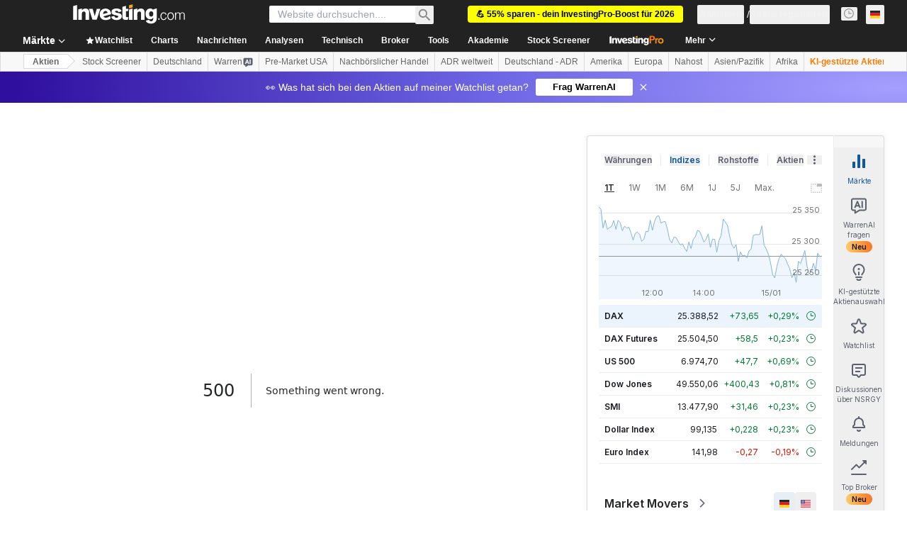

--- FILE ---
content_type: application/javascript
request_url: https://cdn.investing.com/x/b3a5940/_next/static/chunks/5931-62604b6f9bf03822.js
body_size: 2890
content:
(self.webpackChunk_N_E=self.webpackChunk_N_E||[]).push([[5931],{30547:(e,t,n)=>{"use strict";n.d(t,{A:()=>a});var r=n(14232),o=n(49680),i=function(e){"touches"in e&&e.touches.length<2&&e.preventDefault&&e.preventDefault()};let a=function(e,t){var n=void 0===t?{}:t,a=n.isPreventDefault,c=void 0===a||a,u=n.delay,s=void 0===u?300:u,l=(0,r.useRef)(),f=(0,r.useRef)(),d=(0,r.useCallback)(function(t){c&&t.target&&((0,o.on)(t.target,"touchend",i,{passive:!1}),f.current=t.target),l.current=setTimeout(function(){return e(t)},s)},[e,s,c]),v=(0,r.useCallback)(function(){l.current&&clearTimeout(l.current),c&&f.current&&(0,o.AU)(f.current,"touchend",i)},[c]);return{onMouseDown:function(e){return d(e)},onTouchStart:function(e){return d(e)},onMouseUp:v,onMouseLeave:v,onTouchEnd:v}}},49473:function(e,t,n){var r,o;void 0===(o="function"==typeof(r=function(){"use strict";function t(e,t,n){var r=new XMLHttpRequest;r.open("GET",e),r.responseType="blob",r.onload=function(){c(r.response,t,n)},r.onerror=function(){console.error("could not download file")},r.send()}function r(e){var t=new XMLHttpRequest;t.open("HEAD",e,!1);try{t.send()}catch(e){}return 200<=t.status&&299>=t.status}function o(e){try{e.dispatchEvent(new MouseEvent("click"))}catch(n){var t=document.createEvent("MouseEvents");t.initMouseEvent("click",!0,!0,window,0,0,0,80,20,!1,!1,!1,!1,0,null),e.dispatchEvent(t)}}var i="object"==typeof window&&window.window===window?window:"object"==typeof self&&self.self===self?self:"object"==typeof n.g&&n.g.global===n.g?n.g:void 0,a=i.navigator&&/Macintosh/.test(navigator.userAgent)&&/AppleWebKit/.test(navigator.userAgent)&&!/Safari/.test(navigator.userAgent),c=i.saveAs||("object"!=typeof window||window!==i?function(){}:"download"in HTMLAnchorElement.prototype&&!a?function(e,n,a){var c=i.URL||i.webkitURL,u=document.createElement("a");u.download=n=n||e.name||"download",u.rel="noopener","string"==typeof e?(u.href=e,u.origin===location.origin?o(u):r(u.href)?t(e,n,a):o(u,u.target="_blank")):(u.href=c.createObjectURL(e),setTimeout(function(){c.revokeObjectURL(u.href)},4e4),setTimeout(function(){o(u)},0))}:"msSaveOrOpenBlob"in navigator?function(e,n,i){if(n=n||e.name||"download","string"!=typeof e){var a;navigator.msSaveOrOpenBlob((void 0===(a=i)?a={autoBom:!1}:"object"!=typeof a&&(console.warn("Deprecated: Expected third argument to be a object"),a={autoBom:!a}),a.autoBom&&/^\s*(?:text\/\S*|application\/xml|\S*\/\S*\+xml)\s*;.*charset\s*=\s*utf-8/i.test(e.type)?new Blob(["\uFEFF",e],{type:e.type}):e),n)}else if(r(e))t(e,n,i);else{var c=document.createElement("a");c.href=e,c.target="_blank",setTimeout(function(){o(c)})}}:function(e,n,r,o){if((o=o||open("","_blank"))&&(o.document.title=o.document.body.innerText="downloading..."),"string"==typeof e)return t(e,n,r);var c="application/octet-stream"===e.type,u=/constructor/i.test(i.HTMLElement)||i.safari,s=/CriOS\/[\d]+/.test(navigator.userAgent);if((s||c&&u||a)&&"undefined"!=typeof FileReader){var l=new FileReader;l.onloadend=function(){var e=l.result;e=s?e:e.replace(/^data:[^;]*;/,"data:attachment/file;"),o?o.location.href=e:location=e,o=null},l.readAsDataURL(e)}else{var f=i.URL||i.webkitURL,d=f.createObjectURL(e);o?o.location=d:location.href=d,o=null,setTimeout(function(){f.revokeObjectURL(d)},4e4)}});i.saveAs=c.saveAs=c,e.exports=c})?r.apply(t,[]):r)||(e.exports=o)},49951:(e,t,n)=>{"use strict";n.d(t,{AD:()=>l});var r=n(9878),o=n(6919),i=n(48901);let a=/(\w)\1*|''|'(''|[^'])+('|$)|./g,c=/^'([^]*?)'?$/,u=/''/g,s=/[a-zA-Z]/;function l(e,t){let n=(0,i.a)(e);if(!(0,o.f)(n))throw RangeError("Invalid time value");let l=t.match(a);return l?l.map(e=>{if("''"===e)return"'";let t=e[0];if("'"===t){var o=e;let t=o.match(c);return t?t[1].replace(u,"'"):o}let i=r.C[t];if(i)return i(n,e);if(t.match(s))throw RangeError("Format string contains an unescaped latin alphabet character `"+t+"`");return e}).join(""):""}},55337:(e,t,n)=>{"use strict";n.d(t,{A:()=>r});var r=(0,n(78963).A)("outline","star","IconStar",[["path",{d:"M12 17.75l-6.172 3.245l1.179 -6.873l-5 -4.867l6.9 -1l3.086 -6.253l3.086 6.253l6.9 1l-5 4.867l1.179 6.873z",key:"svg-0"}]])},58704:(e,t,n)=>{"use strict";n.d(t,{A:()=>a});var r=n(14232),o=n(49680),i={angle:0,type:"landscape-primary"};let a=function(e){void 0===e&&(e=i);var t=(0,r.useState)(e),n=t[0],a=t[1];return(0,r.useEffect)(function(){var t=window.screen,n=!0,r=function(){if(n){var r=t.orientation;r?a({angle:r.angle,type:r.type}):void 0!==window.orientation?a({angle:"number"==typeof window.orientation?window.orientation:0,type:""}):a(e)}};return(0,o.on)(window,"orientationchange",r),r(),function(){n=!1,(0,o.AU)(window,"orientationchange",r)}},[]),n}},59505:(e,t,n)=>{"use strict";n.d(t,{j:()=>i});var r=Object.prototype.hasOwnProperty;function o(e,t,n){for(n of e.keys())if(i(n,t))return n}function i(e,t){var n,a,c;if(e===t)return!0;if(e&&t&&(n=e.constructor)===t.constructor){if(n===Date)return e.getTime()===t.getTime();if(n===RegExp)return e.toString()===t.toString();if(n===Array){if((a=e.length)===t.length)for(;a--&&i(e[a],t[a]););return -1===a}if(n===Set){if(e.size!==t.size)return!1;for(a of e)if((c=a)&&"object"==typeof c&&!(c=o(t,c))||!t.has(c))return!1;return!0}if(n===Map){if(e.size!==t.size)return!1;for(a of e)if((c=a[0])&&"object"==typeof c&&!(c=o(t,c))||!i(a[1],t.get(c)))return!1;return!0}if(n===ArrayBuffer)e=new Uint8Array(e),t=new Uint8Array(t);else if(n===DataView){if((a=e.byteLength)===t.byteLength)for(;a--&&e.getInt8(a)===t.getInt8(a););return -1===a}if(ArrayBuffer.isView(e)){if((a=e.byteLength)===t.byteLength)for(;a--&&e[a]===t[a];);return -1===a}if(!n||"object"==typeof e){for(n in a=0,e)if(r.call(e,n)&&++a&&!r.call(t,n)||!(n in t)||!i(e[n],t[n]))return!1;return Object.keys(t).length===a}}return e!=e&&t!=t}},73291:e=>{!function(){var t={};e.exports=t,t.simpleFilter=function(e,n){return n.filter(function(n){return t.test(e,n)})},t.test=function(e,n){return null!==t.match(e,n)},t.match=function(e,t,n){n=n||{};var r,o=0,i=[],a=t.length,c=0,u=0,s=n.pre||"",l=n.post||"",f=n.caseSensitive&&t||t.toLowerCase();e=n.caseSensitive&&e||e.toLowerCase();for(var d=0;d<a;d++)r=t[d],f[d]===e[o]?(r=s+r+l,o+=1,u+=1+u):u=0,c+=u,i[i.length]=r;return o===e.length?(c=f===e?1/0:c,{rendered:i.join(""),score:c}):null},t.filter=function(e,n,r){return n&&0!==n.length?"string"!=typeof e?n:(r=r||{},n.reduce(function(n,o,i,a){var c=o;r.extract&&(c=r.extract(o));var u=t.match(e,c,r);return null!=u&&(n[n.length]={string:u.rendered,score:u.score,index:i,original:o}),n},[]).sort(function(e,t){var n=t.score-e.score;return n||e.index-t.index})):[]}}()},78963:(e,t,n)=>{"use strict";n.d(t,{A:()=>u});var r=n(67684),o=n(62701),i=n(65699),a=n(14232),c={outline:{xmlns:"http://www.w3.org/2000/svg",width:24,height:24,viewBox:"0 0 24 24",fill:"none",stroke:"currentColor",strokeWidth:2,strokeLinecap:"round",strokeLinejoin:"round"},filled:{xmlns:"http://www.w3.org/2000/svg",width:24,height:24,viewBox:"0 0 24 24",fill:"currentColor",stroke:"none"}};let u=(e,t,n,u)=>{let s=(0,a.forwardRef)((n,s)=>{var{color:l="currentColor",size:f=24,stroke:d=2,title:v,className:p,children:g}=n,h=(0,i._)(n,["color","size","stroke","title","className","children"]);return(0,a.createElement)("svg",(0,r._)((0,o._)((0,r._)({ref:s},c[e]),{width:f,height:f,className:["tabler-icon","tabler-icon-".concat(t),p].join(" ")}),"filled"===e?{fill:l}:{strokeWidth:d,stroke:l},h),[v&&(0,a.createElement)("title",{key:"svg-title"},v),...u.map(e=>{let[t,n]=e;return(0,a.createElement)(t,n)}),...Array.isArray(g)?g:[g]])});return s.displayName="".concat(n),s}},89864:(e,t,n)=>{"use strict";n.d(t,{A:()=>a});var r=n(14232),o=n(49680),i=["mousedown","touchstart"];let a=function(e,t,n){void 0===n&&(n=i);var a=(0,r.useRef)(t);(0,r.useEffect)(function(){a.current=t},[t]),(0,r.useEffect)(function(){for(var t=function(t){var n=e.current;n&&!n.contains(t.target)&&a.current(t)},r=0,i=n;r<i.length;r++){var c=i[r];(0,o.on)(document,c,t)}return function(){for(var e=0,r=n;e<r.length;e++){var i=r[e];(0,o.AU)(document,i,t)}}},[n,e])}}}]);

--- FILE ---
content_type: application/javascript
request_url: https://promos.investing.com/eu-a4flkt7l2b/z9gd/9a63d23b-49c1-4335-b698-e7f3ab10af6c/de.investing.com/jsonp/z?cb=1768494797618&callback=__dgoafx19p7vyh
body_size: 527
content:
__dgoafx19p7vyh({"rand":248549,"ts":1768494797992.0,"success":true,"geo":{"zipcode":"43215","ip":"3.139.83.247","continent_name":"North America","longitude":-83.0061,"metro_code":535,"time_zone":"America/New_York","region_name":"Ohio","continent_code":"NA","country_code":"US","city":"Columbus","region_code":"OH","latitude":39.9625,"country_name":"United States"},"da":"bg*br*al|Apple%bt*bm*bs*cb*bu*dl$0^j~m|131.0.0.0%v~d~f~primarySoftwareType|Robot%s~r~dg*e~b~dq*z|Blink%cn*ds*ba*ch*cc*n|Chrome%t~bl*ac~aa~g~y|macOS%ce*ah~bq*bd~dd*cq$0^cl*df*bp*ad|Desktop%bh*c~dc*dn*bi*ae~ci*cx*p~bk*de*bc*i~h|10.15.7%cd*w~cu*ck*l~u~partialIdentification*af~bz*db*ab*q~a*cp$0^dh*k|Apple%cr*ag|-"});

--- FILE ---
content_type: image/svg+xml
request_url: https://cdn.investing.com/entities-logos/31973.svg
body_size: 6518
content:
<svg xmlns="http://www.w3.org/2000/svg" version="1.2" viewBox="0 0 1564 1125"><defs><clipPath id="a" clipPathUnits="userSpaceOnUse"><path d="M-744.98-599.78H14873.8v19291.81H-744.98V-599.78Z"/></clipPath></defs><g fill="#776d65" clip-path="url(#a)"><path fill-rule="evenodd" d="M924.11 788.31c3.53 1.07 8 1.58 14.12 1.58 34.19 0 61.7-19.48 94.82-45.67l1.02 10.72c.26 2.76.55 5.52.55 8.5 0 6.42-1.99 12.2-10.24 18.45-23.05 17.95-60.09 37.59-95.8 37.59-9.95 0-17.69-1.7-26.45-4.21-62.59 38.1-159.88 54.34-262.9 54.34h-19.9l2.21-9.44c1.44-5.99 3.53-10.46 6.42-12.97 3.02-2.46 6.04-3.91 14.54-3.91 18.45 0 79.6-2.08 116.93-11.01-10.25-25.77-28.7-58.08-57.1-58.08-17.69 0-43.71 10.2-72.8 22.62-33.25 14.28-66.63 30.91-78.15 37.16L536.2 813.7c11.27-7.44 46.86-27.09 85.59-44.1 33.13-14.66 61.83-27.59 86.58-27.59 35.84 0 69.77 41.33 83.25 82.96 22.79-5.36 40.73-11.27 55.36-16.88 58.13-22.24 53.15-55.24 108.3-112.68 23.94-25 52.09-49.75 80.49-62.17 5.78 3.79 16.75 10.97 24.49 15.69-73.05 38.48-102.77 85.85-136.15 139.38Zm39.67-201.67c4.98 4.72 12.97 9.7 20.16 15.18l-13.86 17.95c-52.64 67.77-97.42 125.64-134.32 125.64-34.45 0-47.41-40.61-48.05-70.84-52.64 5.23-102.26 22.79-153.71 53.66l-6.68-25.38c56.81-30.49 108.64-55.11 191.26-62.93 1.7 31.51-.51 71.56 22.92 71.56 21.47 0 68.33-55.36 122.28-124.84ZM697.1 281.14l22.24-4.68-20.29 49.83L746.46 347c-33.38 19.9-66.8 61.23-79.21 105.24-7.36 26.15-8.76 55.36-9.57 73.81l-.25 6.38c-.26 3.02-2.22 4.59-4.98 4.59-3.02 0-4.21-1.83-4.72-3.78-4.72-17.95-7.99-38.1-7.99-59.83 0-60.33 41.62-111.23 60.63-123.13l-29.72-12.04 12.71-30.4-5.27 2c-6.68 2.47-13.99 4.97-24.32 4.97-14.29 0-23.98-4.72-40.48-4.72-17.01 0-34.14 6-45.92 17.91-15.99 15.73-20.45 32.74-21.9 49.62-.51 5.23-.51 10.46-.77 15.98-1.19 32.45-7.48 42.91-23.17 67.14-17.26 26.83-43.88 62.04-62.84 90.7-6.04-3.28-23.43-12.72-28.66-15.18 16.62-29.47 38.1-57.32 53.79-78.54 19.26-25.81 25.93-34.69 28.27-70.28 1.96-26.7 3.66-56.68 32.87-84.57 15.99-15.44 39.42-23.69 61.14-23.69 12.16 0 20.67 1.7 28.66 3.7 10.5 2.47 19.26 3.53 27 3.53 11.91 0 21.86-2.51 35.34-5.27ZM856.8 83.93c6.68 3.02 11.14 7.44 11.14 12.16 0 4.98-4.97 9.95-12.45 15.99-7.7 6.25-17.65 12.16-25.52 12.16-9.82 0-12.41-9.18-12.41-16.88 0-9.69 4.84-26.96 22.75-26.96 6.16 0 11.94 1.28 16.49 3.53Zm1.45 371.71H717.51l13.22-25.43h117.06l10.46 25.43ZM550.74 202.09c-8.54 0-12.97-5.23-12.97-14.24 0-11.91 7.19-24.87 20.92-24.87 6.17 0 13.23 2.46 18.5 7.44 3.1 2.76 4.42 5.78 4.42 8.8 0 6.67-6.29 12.92-13.73 17.39-5.78 3.27-11.91 5.48-17.14 5.48Zm717.83 398.54c-31.97-33.5-57.87-69.35-78.83-104.81-6.93-11.65-9.57-16.37-9.57-20.15 0-2.51 1.57-4.72 4.85-4.72 2.25 0 3.95 1.14 5.91 3.65 28.53 35.97 61.14 71.86 92.82 105.75 40.44 42.94 83.64 87.55 123.99 124.2 1.57 1.45 2.21 2.76 2.21 4.21 0 2.08-1.96 4.85-4.72 4.85-1.7 0-3.02-.81-4.97-2.13l-13.48-9.4c-43.2-30.65-83.77-64.8-118.21-101.45Zm-106.3 1000.87c-3.4-4.08-5.53-9.44-5.53-16.5v-360.56c0-7.23 2.13-12.46 5.53-16.5 4.04-4.97 9.95-8.12 18.45-8.12h32.7c8.68 0 14.42 3.15 18.5 8.12 3.4 4.04 5.48 9.27 5.48 16.5V1585c0 7.06-2.08 12.42-5.48 16.5-4.08 4.98-9.82 7.95-18.5 7.95h-32.7c-8.5 0-14.41-2.97-18.45-7.95ZM643.95 348.96c0 11.78-19.9 25.51-29.85 25.51-7.06 0-11.53-6.8-11.53-16.75 0-2.72.26-6 1.32-9.27 2.21-7.23 6.93-14.16 18.58-14.16 5.23 0 11.02 1.44 15.57 4.72 4.21 2.76 5.91 6.29 5.91 9.95Zm-369.33 338.2c25.12 0 58.63-2.51 73.05-7.36l-5.23-11.09c-14.04-29.73-23.99-41.89-44.65-41.89-13.48 0-23.17 3.66-36.4 7.7-1.83.55-5.48 2.25-9.01 2.25-8 0-11.4-6.03-13.23-14.54l-1.06-5.23c23.56-10.2 45.96-19.64 68.84-19.64 25.05 0 39.29 12.46 52.51 35.59 11.14 19.51 20.16 41.62 31.81 59.18 27.51 41.63 60.63 57.58 97.8 57.58 33.25 0 71.09-13.48 107.36-33.89l6.93 25.13c-37.16 20.41-75.9 34.39-114.29 34.39-44.91 0-91.51-19.34-125.4-69.73-13.22 3.4-36.14 7.19-67.43 7.19-12.46 0-19.65-.26-24.62-2.72-4.04-2-6-6.04-6.81-11.02l-1.95-11.9h11.78Z"/><path fill-rule="evenodd" d="M1537.47 1483.04h-192.32c1.96 34.4 28.66 65.82 70.03 65.82 27.64 0 46.22-9.95 59.19-28.91 4.46-6.68 10.46-9.95 19.39-9.95h44.35c5.78 0 9.05 1.7 11.26 4.46 2.26 2.47 3.02 5.74 3.02 9.66 0 11.26-9.01 29.72-20.41 42.94-25.93 30.49-71.09 47.92-117.05 47.92-92.32 0-149.89-73.81-149.89-157.87 0-78.79 53.66-153.37 149.38-153.37 51.95 0 89.42 19.51 113.74 48.43 23.72 28.66 34.95 66.07 34.95 102.21 0 11.78-2.21 18.2-6.93 22.62-4.04 4.09-10.21 6.04-18.71 6.04Zm-53.96-58.63c-3.53-33.89-30.36-59.27-68.97-59.27-39.29 0-65.22 25.38-68.88 59.27h137.85Zm-197.29-1050.2c192.61 287.14 276.89 495.66 276.89 546.3 0 10.75-4.17 13.73-10.97 13.73-21.98 0-72.16-33.25-106.73-59.4l-.76.51c9.95 26.7 43.58 121.74 53.96 149.88 3.1 8.51 5.23 15.44 5.23 23.94 0 8.25-2.77 13.99-7.11 18.2-4.67 4.42-9.95 6.8-19.47 6.8h-40.86c-16.5 0-23.18 3.92-32.87 13.23-13.48 13.35-16.75 16.37-28.02 27.59-6.93 6.68-14.37 9.7-21.98 9.7-17.14 0-24.62-11.02-28.41-30.87-21.85-115.44-41.88-241.9-46.86-276.59-.29-2.21-.93-5.23-.93-7.7 0-3.27 1.45-6.16 5.36-6.16 4.33 0 5.78 4.2 7.61 11.65 8.37 33.63 40.05 154.85 60.89 252.61 1.7 7.73 5.23 10.71 9.65 10.71 3.7 0 6.16-1.02 10.5-5.48l18.46-18.71c4.16-4.21 5.23-6.93 5.23-11.91 0-5.48-1.83-12.84-3.53-20.96-3.92-17.26-13.23-63.06-21.22-103.79-1.45-7.7-2.21-10.21-2.21-12.42 0-2.51 1.95-4.72 4.72-4.72 2.08 0 4.04 1.19 5.23 4.47 5.99 18.2 37.42 107.7 42.69 123.69 1.27 3.91 3.27 7.18 5.99 9.39 2.77 2.09 5.79 3.28 13.48 3.28h17.95c4.97 0 7.18-.89 8.93-2.47 1.82-1.57 2.59-4.21 2.59-7.23 0-4.04-1.57-8.5-2.89-12.54l-59.57-170.29c-76.33-55.62-169.28-132.19-251.34-221.19-82.36-89.5-159.49-197.25-187.35-317.37-3.01-13.22-4.46-19.89-4.46-22.91 0-2.77 1.96-4.6 4.72-4.6 2.21 0 3.66.81 4.97 3.83 3.28 7.44 6.42 14.63 9.95 22.24 52.35 116.08 112.47 206.9 181.57 285.43 97.54 110.47 218.51 200.02 358.23 294.75l.77-.51c-48.69-133.89-136.03-305.46-269.16-500.24-37.2-54.56-72.54-95.42-102.77-126.8-52.64-54.21-86.83-72.66-104.77-89.29-26.15-23.94-48.81-56.13-62.55-71.56-29.97-33.38-60.38-66.63-112.08-66.63-41.37 0-73.05 22.88-87.47 59.02-4.29 11.27-5.74 19.52-9.27 26.06-4.08 7.7-12.45 20.67-20.45 34.66h37.85l-22.37 37.84c8.76-1.96 27.85-6.17 48.18-6.17 25.38 0 53.02 6.68 65.82 32.06 19.64 38.23 16.11 124.25 38.39 185.35 22.5 62.8 64.8 120.16 116.51 171.86 1.44 1.41 1.95 2.47 1.95 4.17 0 2.21-1.95 4.46-4.97 4.46l-2.76-.93c-61.91-45.92-117.15-106-139.68-167.4-24.24-65.31-24.24-152.09-38.61-180.75-7.61-15.44-25.26-21.18-49.88-21.18-27.51 0-48.17 4.72-77.13 10.97l24.75-46.85h-50.94c11.27-18.46 38.65-65.06 44.64-74.84 2.77-4.46 5.79-16.5 9.7-26.45 13.22-34.69 53.96-75 115.74-75 63.91 0 102.77 40.56 132.75 73.3 13.48 14.67 34.69 44.9 62.59 71.73 25.38 24.2 115.48 75.65 217.96 228.5Zm84.87-340.41c-13.78 28.4-35.51 78.11-35.51 112.93 0 16.76 6.04 28.66 27.51 28.66 19.52 0 53.15-10.71 87.3-22.62 32.61-11.27 63.91-23.43 79.34-28.15v33.13c-13.48 3.78-40.69 14.24-70.41 24.45-35.89 12.2-73.99 24.36-98.18 24.36-39.42 0-55.41-23.17-55.41-54.3 0-2 .26-4.21.26-6.04h-4.3c-23.85 36.91-45.58 74.33-65.35 96.31l-21.18-22.87c36.91-44.52 105.24-152.23 122.51-185.86h33.42Zm59.14 247.64c0 4.16 3.7 5.74 16.12 5.74 20.83 0 53.15-6.55 83.38-12.04v25.26c-53.92 12.71-86.27 12.71-125.65 12.71-28.02 0-59.19 9.4-93.88 23.69-1.7-2.51-15.99-22.67-18.2-25.26 82.06-44.77 202.52-94.52 271.11-119.91v33.64c-34.15 12.29-93.46 36.01-126.46 50.13-4.72 1.95-6.42 3.53-6.42 6.04Z"/><path d="M646.97 128.28c-18.76 0-31.17-.25-47.41-7.7-22.12-10.2-33.38-14.67-52.9-14.67-23.94 0-45.84 8.64-63.74 25.13-20.58 18.97-27 44.35-34.44 72.12-5.78 21.6-12.71 45.15-28.02 67.01-12.97 18.45-22.41 27.47-51.83 62.16-38.91 46.09-59.32 83.26-93.25 165.96 5.66-.64 13.65-1.19 22.41-1.19 4.46 0 7.99 0 13.73.29l4.21-8.8c18.97-40.82 44.65-95.92 80.49-138.31l12.33-14.55c36.91-43.32 59.83-68.96 74.07-127.85 4.98-20.97 9.19-39.67 23.18-53.15 12.71-12.16 28.7-17.39 44.94-17.39 13.74 0 23.94 3.4 38.87 9.65 13.47 5.78 18.45 6.97 32.86 6.97 4.85 0 8.51-.42 11.78-.68l-19.26 25.94 26.19 18.45c-32.87 9.65-50.26 41.33-56.04 56-1.02 3.02-1.57 4.98-1.57 6.8 0 2.22 1.06 4.47 4.33 4.47 3.66 0 6.43-2.77 11.15-8.25 15.94-19.39 28.65-32.61 87.59-51.07l-41.67-31.38 31.42-45.96h-29.42ZM129.96 229.05c-67.44 0-96.09 32.49-96.09 54.34C13.71 291.64.74 314.01.74 334.54c0 41.12 29.98 70.29 69.78 70.29 13.22 0 26.7-5.23 36.01-12.29 6.93 2.34 15.69 3.78 24.88 3.78 18.96 0 40.18-6.67 55.1-28.4 2.21.26 4.04.26 6.3.26 24.19 0 45.15-15.95 56.29-36.91 2.72-5.23 3.79-9.27 3.79-12.29 0-3.15-1.45-5.61-4.47-5.61-3.78 0-4.29 3.66-11.27 9.95-15.43 14.11-39.11 19.34-63.35 19.34-11.91 17.31-26.45 26.45-43.33 26.45-12.29 0-21.98-3.4-31.93-9.95-8 8.76-17.95 12.42-27.51 12.42-21.86 0-37.16-15.18-37.16-37.29 0-15.31 9.82-29.17 23.68-34.4 2.47-27.26 31.68-45.71 68.07-45.71 4.6 0 9.32.3 14.29.81 5.49-8.76 18.71-18.2 37.42-20.67 3.95-.55 6.93-.8 9.18-1.87 2.21-1.14 3.28-3.4 3.28-5.86 0-2.09-.81-4.09-3.02-5.49-1.96-1.06-5.23-1.57-9.06-2.51-17.39-3.27-38.05-13.99-48.56-40.18-41.62 0-72.11-33.38-72.11-70.79v-2.51c-13.91-5.49-23.17-18.71-23.17-34.4 0-20.67 16.2-37.16 36.9-37.16 12.42 0 23.18 5.99 29.98 15.18 5.78-1.7 12.46-2.26 18.71-2.26 30.91 0 64.03 19.52 70.33 57.62 39.67 3.53 48.94 37.16 51.57 51.15 1.32 7.23 2.47 13.22 7.06 13.22 4.98 0 6.17-5.48 7.74-12.97 3.02-13.99 8.25-25.25 18.71-34.14 0-35.97 27.09-67.14 65.35-67.14 5.74-12.71 18.46-21.47 33.64-21.47 20.66 0 37.16 15.99 37.16 37.16 0 12.46-5.74 23.17-14.8 29.72 1.83 7.19 3.28 13.48 3.28 19.52 0 23.17-13.86 39.5-39.12 48-3.4 14.03-9.44 26.71-19.39 36.02-16.5 16.11-33.25 16.11-33.25 22.62 0 3.57 2.46 5.78 9.31 5.78 30.62 0 60.59-17.01 64.25-45.41 29.21-9.95 46.9-39.42 46.9-62.84 0-6-.55-11.23-3.15-16.2 8.12-7.74 17.39-20.97 17.39-40.61 0-17.01-7.44-34.4-20.66-47.11C410.26 8.16 393.88.68 374.88.68c-27.47 0-45.41 14.92-55.62 29.59-29.98 0-68.88 33.38-68.88 81h-4.17c-2.76-16.62-19.77-27.59-34.06-28.4-11.65-34.7-37.84-64.5-80.74-64.5-4.98 0-11.02.25-16.37 1.02C102.45 7.86 88.46.68 68.82.68 31.36.68.74 30.78.74 68.75c0 23.69 10.72 39.93 31.13 54.3l-.26 4.46c0 30.24 33.12 77.6 82.11 77.6 0 7.74 9.69 18.2 20.41 20.16v3.78h-4.17Z"/><path d="M818.83 1551.88c-12.92 0-26.44-2.46-37.42-7.99-7.73-3.79-14.41-9.27-19.13-16.75-4.04-6.43-5.48-10.97-11.78-14.5-3.78-2.38-8.5-2.64-14.79-2.64h-34.28c-7.35 0-11.01 2.21-13.39 5.23-2.59 3.15-3.4 7.48-3.4 11.91 0 11.01 3.95 24.74 12.97 37.16 20.96 28.15 64.67 50.68 120.71 50.68 55.11 0 131.43-22.79 131.43-96.6 0-19.09-5.48-35.34-15.69-48.56-12.97-16.75-31.42-28.28-62.84-36.4l-62.59-15.94c-25.77-6.55-37.97-11.27-37.97-27.22 0-15.47 13.77-27.89 45.71-27.89 18.71 0 35.88 4.17 46.85 15.69 9.19 9.7 7.49 14.67 14.67 18.45 4.34 2.26 9.32 2.26 17.01 2.26h31.17c4.97 0 8.5-.81 11.27-3.83 2.21-2.46 3.53-6.38 3.53-12.67 0-14.41-9.32-32.87-25.81-46.86-22.11-19-56.81-31.67-98.69-31.67-75.43 0-125.06 35.84-125.06 93.03 0 20.45 7.49 36.91 19.52 49.88 14.16 15.18 34.19 25.64 63.36 33.12l63.14 15.94c17.39 4.47 32.82 9.7 32.82 24.75 0 23.43-24.87 31.42-51.32 31.42ZM241.87 233.01c14.55 21.17 39.17 62.29 62.34 116.71 4.04-6.8 16.5-23.68 21.47-28.91-21.22-42.9-56.04-84.02-71.09-100.26l-12.72 12.46Zm393.15 373.28c23.72-11.4 62.08-16.93 81.04-16.93 17.43 0 35.25 2 51.88 4.21 18.7 2.47 40.43 5.23 63.35 5.23 51.83 0 102.52-27.59 110.51-32.57-6.42-5.52-14.41-13.22-19.13-19-16.5 7.23-54.47 20.96-92.19 20.96-18.83 0-34.52-1.57-51.83-3.79-21.47-2.76-41.88-5.27-59.31-5.27-28.92 0-64.68 2.77-99.5 27.26l15.18 19.9Zm-48.43-21.22-15.95-20.67c-61.82 23.69-130.41 61.87-130.41 101.03 0 22.37 16.63 39.93 53.66 39.93 54.6 0 112.85-27.51 159.33-53.15l-6.55-9.02c-3.91-5.65-7.19-7.22-12.42-7.22-3.27 0-6.93 1.31-9.95 2.76-39.92 19.52-83.25 39.12-123.48 39.12-23.17 0-28.91-7.19-28.91-17.14 0-28.02 76.58-60.59 114.68-75.64Zm530.35 785.55c5.91 0 10.21-1.57 13.48-4.46 3.7-3.15 5.27-7.57 5.27-14.25v-19c0-6.68-1.57-10.97-5.27-14.38-3.27-2.63-7.57-4.33-13.48-4.33h-49.75v-89.76c0-7.23-2.33-12.46-5.61-16.63-4.08-4.84-9.95-7.99-18.45-7.99h-31.17c-8.5 0-14.29 3.15-18.45 7.99-3.28 4.17-5.53 9.4-5.53 16.63v89.76h-15.31c-5.74 0-10.2 1.7-13.61 4.33-3.52 3.41-5.1 7.7-5.1 14.38v19c0 6.68 1.58 11.1 5.1 14.25 3.41 2.89 7.87 4.46 13.61 4.46h15.31v137.55c0 35.21 9.69 57.32 27.64 74.88 16.49 16.2 37.97 26.4 75.56 26.4h23.42c5.74 0 10.08-1.57 13.48-4.42 3.53-3.27 5.74-7.61 5.74-14.29v-23.93c0-6.68-2.21-11.02-5.74-14.29-3.4-2.72-7.74-4.42-13.48-4.42h-3.4c-14.79 0-25-3.96-31.93-10.5-8.25-7.7-12.46-19.48-12.46-35.04v-131.94h50.13Zm418.96-109.02c5.78 0 10.07-1.7 13.47-4.46 3.53-3.28 5.23-7.74 5.23-14.25v-25.68c0-9.95-1.95-14.92-5.23-18.45-3.01-3.28-7.99-5.23-13.47-5.23-4.47 0-8.89.51-16.25 1.31l-219.91 21.86c-6.3.51-9.44 2.47-11.53 4.97-2.63 2.77-3.69 6.3-3.69 11.27v14.25c0 5.48 1.06 7.99 3.14 10.2 2.38 2.76 6.04 4.21 11.01 4.21h237.23Zm-404.29-576.95c-41.37 87.17-104.21 150.52-168.63 187.17-30.62 17.27-58.13 28.66-117.7 28.66H716.61c-45.96 0-74.92 6.04-97.54 11.78-24.23 6.42-39.67 12.71-64.16 12.71-36.4 0-70.03-17.94-86.27-35.08l30.35-23.94-15.17-20.02c-8.76 6.25-116.51 85.84-139.17 103.79l-1.32-.81c.55-5.48.55-10.46.55-15.43 0-60.59-28.15-75.14-70.84-92.27l-28.91 17.13c58.63 19.52 73.18 35.21 73.18 79.05 0 34.69-12.34 48.43-30.28 58.89-18.45 10.75-41.37 15.73-61.4 15.73-8.63 0-12.41 1.7-15.43 4.72-3.28 3.27-4.98 8.21-4.98 15.18v9.52h6.93c36.95 0 71.1-5.74 108.56-35.2l121.99-95.42c17.43 19.9 61.27 47.41 113.02 47.41 29.17 0 47.87-7.1 75-14.03 20.92-5.23 41.25-9.95 85.89-9.95h129.22c66.25 0 98.18-13.73 133.39-33.5 76.58-43.03 141.93-115.83 178.84-199.21-9.69-6.12-18.71-11.65-26.45-16.88ZM1.89 954.14h9.95c20.58 0 23.05-12.42 23.05-24.19 0-8-.26-17.14-.26-26.96.26-22.92 1.19-43.33 38.1-59.83 14.8-6.67 87.85-36.39 142.19-59.57 15.98-6.8 30.74-12.54 47.41-12.54 18.45 0 39.63 7.87 66.07 23.68 22.28 13.23 45.71 31.04 64.17 51.71L416 828.49c-20.16-23.68-47.93-44.9-75.78-61.35-27.76-16.5-52.64-26.19-73.47-26.19-9.14 0-16.63 1.7-22.92 3.27-7.44 1.96-14.37 4.17-23.17 4.17-10.21 0-18.71-2.47-31.13-16.88-4.72-5.23-34.44-38.99-40.73-48.94-3.15-4.72-8.63-14.12-8.63-25.13 0-4.72.89-10.21 3.65-15.18 25.51 19.9 57.36 32.06 95.84 36.65l-5.23-26.19c-55.4-14.5-114.29-63.36-114.29-94.74 0-6.54 1.57-11.26 4.04-17 21.47 19.73 72.03 40.43 99.24 40.43 14.93 0 26.96-4.97 38.61-9.69 11.01-4.34 22.02-8.63 36.95-8.63 35.21 0 78.66 17 117.02 33.25 2.25.76 4.72 1.4 7.22 1.4 6 0 10.72-2.85 13.74-8.63l4.97-9.02c-42.18-24.49-109.32-50.76-144.4-50.76-15.98 0-27.63 4.16-38.65 8.63-12.29 4.97-23 10.2-34.4 10.2-27.76 0-99.24-27.64-99.24-54.34 0-31.38 113.62-43.41 125.95-43.41l11.39-25.68c-82.49 0-180.54 28.91-180.54 67.14 0 11.14 6.42 16.62 6.42 26.7 0 13.86-6.42 23.17-6.42 38.61 0 10.2 6.12 23.17 13.22 34.44 7.7 11.9 16.89 19.64 16.89 29.55 0 7.35-4.98 16.11-4.98 33.5 0 37.21 21.22 59.83 62.46 104.22l8.38 8.76c-34.19 13.22-97.93 40.82-112.72 47.11C13.71 836.23.74 862.38.74 903.75c0 15.99 0 34.19 1.15 50.39Z"/><path fill-rule="evenodd" d="M357.36 100.13c-16.88 26.19-49.62 78.03-59.83 93.21l-14.92-9.15c9.69-22.91 21.47-43.71 35.59-59.44 9.82-11.39 19.26-20.41 29.72-29.59 2.51-1.83 3.78-3.53 6.42-3.53s4.59 2.25 4.59 4.46c0 1.07-.51 2.51-1.57 4.04Z"/><path d="M.74 1581.35c0 9.14 2.21 14.37 6 19.09 4.72 5.48 11.39 9.01 21.9 9.01h25.51c10.58 0 17.13-3.53 21.85-9.01 3.79-4.72 6.04-9.95 6.04-19.09v-256.14h1.32s142.27 251.8 148.05 261.11c8 13.18 21.48 23.13 40.7 23.13h43.88c10.46 0 17.01-3.53 21.73-9.01 3.91-4.72 6.03-9.95 6.03-19.09V1261.6h575.64c5.91 0 10.21-1.7 13.48-4.46 3.66-3.28 5.36-7.74 5.36-14.25v-24.36c0-6.55-1.7-11.02-5.36-14.29-3.27-2.72-7.57-4.42-13.48-4.42H291.24c-10.46 0-17.14 3.66-21.85 9.14-3.79 4.72-6.04 9.82-6.04 19.01v250.1h-1.45s-136.91-244.11-143.46-255.33c-4.72-8-9.95-13.52-16.88-17.69-6.85-3.79-14.03-6.29-27.77-6.29H28.64c-10.51 0-17.18 3.53-21.9 9.05-3.79 4.68-6 9.95-6 19.09v354.45Z"/><path fill-rule="evenodd" d="M643.27 1483.04H451.63c1.83 34.4 28.66 65.82 69.9 65.82 27.51 0 46.35-9.95 59.32-28.91 4.29-6.68 10.46-9.95 19.22-9.95h44.39c5.78 0 9.05 1.7 11.26 4.46 2.22 2.47 3.02 5.74 3.02 9.66 0 11.26-9.05 29.72-20.45 42.94-25.77 30.49-70.92 47.92-117.01 47.92-92.32 0-149.93-73.81-149.93-157.87 0-78.79 53.7-153.37 149.37-153.37 52.01 0 89.04 19.51 113.28 48.43 23.68 28.66 34.95 66.07 34.95 102.21 0 11.78-2.21 18.2-6.93 22.62-4.08 4.09-10.08 6.04-18.75 6.04Zm-53.41-58.63c-3.53-33.89-30.23-59.27-68.84-59.27-39.42 0-65.35 25.38-68.88 59.27h137.72ZM101.81 314.13c34.02-26.32 63.74-36.78 104.73-43.71l4.98 16.5-100.82 34.14c-3.53 1.45-5.23 2.26-7.19 2.26-3.02 0-4.33-2.51-4.33-4.47 0-1.82.8-3.02 2.63-4.72Zm96.48-155.19-11.52 13.18c-14.29-11.91-60.64-50.77-84.57-71.05-2.51-2.21-3.02-3.66-3.02-5.36 0-1.83 1.31-4.08 4.33-4.08l3.66.81c20.28 8.37 37.72 17.94 53.15 29.85 12.97 9.82 25.64 21.98 37.97 36.65Z"/></g></svg>